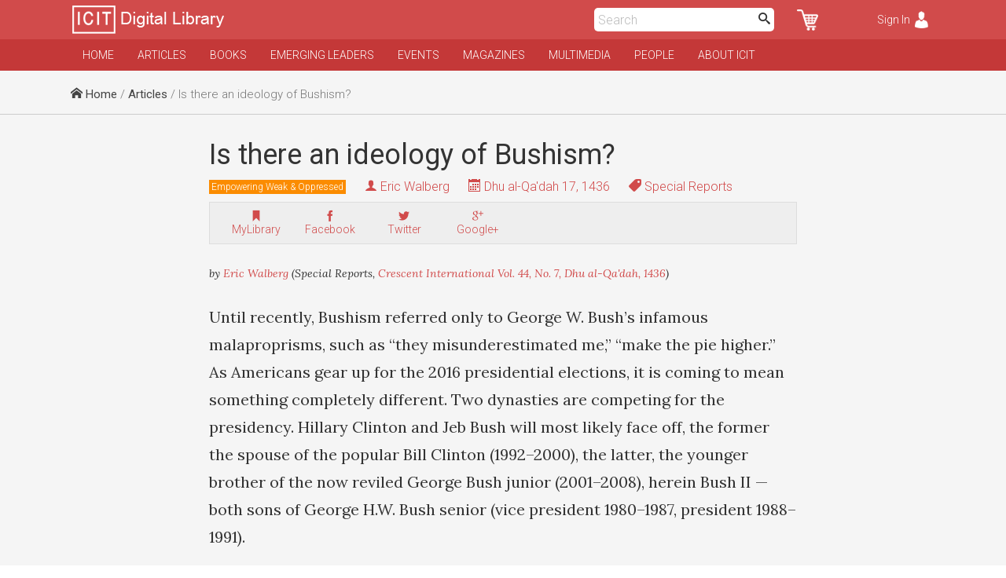

--- FILE ---
content_type: text/html; charset=UTF-8
request_url: https://www.icit-digital.org/articles/is-there-an-ideology-of-bushism
body_size: 12700
content:
<!DOCTYPE html >
<html>
<head>
<meta charset="utf-8" />
<meta name="viewport" content="width=device-width, initial-scale=1.0, maximum-scale=1.0, user-scalable=no">
<title>Is there an ideology of Bushism? | ICIT Digital Library</title>

<meta property="fb:app_id" content="389503101385834" />
<meta property="og:type" content="article" />
<meta property="og:site_name" content="ICIT Digital Library"/>
<meta name="twitter:card" content="summary_large_image">
<meta name="twitter:site" content="@icit_digital">
<meta property="og:url" content="https://www.icit-digital.org/articles/is-there-an-ideology-of-bushism"/>
<meta name="twitter:url" content="https://www.icit-digital.org/articles/is-there-an-ideology-of-bushism"/>
<meta property="og:title" content="Is there an ideology of Bushism?" />
<meta name="twitter:title" content="Is there an ideology of Bushism?"> 
<meta itemprop="name" content="Is there an ideology of Bushism?">  
<meta property="og:description" content="Until recently, Bushism referred only to George W. Bush’s infamous malaproprisms, such as “they misunderestimated me,” “make the pie higher.” As Americans gear up for the 2016 presidential elections, it is coming to mean something completely dif-ferent. Two dynasties are competing for the presidency. Hillary Clinton and Jeb Bush will most likely face off, the former the spouse of the popular Bill Clinton (1992–2000), the latter, the younger brother of the now reviled George Bush junior (2001–2008), herein Bush II — both sons of George H.W. Bush senior (vice presi-dent 1980–1987, president 1988–1991)." />
<meta name="twitter:description" content="Until recently, Bushism referred only to George W. Bush’s infamous malaproprisms, such as “they misunderestimated me,” “make the pie higher.” As Americans gear up for the 2016 presidential elections, it is coming to mean something completely dif-ferent. Two dynasties are competing for the presidency. Hillary Clinton and Jeb Bush will most likely face off, the former the spouse of the popular Bill Clinton (1992–2000), the latter, the younger brother of the now reviled George Bush junior (2001–2008), herein Bush II — both sons of George H.W. Bush senior (vice presi-dent 1980–1987, president 1988–1991).">
<meta name="description" content="Until recently, Bushism referred only to George W. Bush’s infamous malaproprisms, such as “they misunderestimated me,” “make the pie higher.” As Americans gear up for the 2016 presidential elections, it is coming to mean something completely dif-ferent. Two dynasties are competing for the presidency. Hillary Clinton and Jeb Bush will most likely face off, the former the spouse of the popular Bill Clinton (1992–2000), the latter, the younger brother of the now reviled George Bush junior (2001–2008), herein Bush II — both sons of George H.W. Bush senior (vice presi-dent 1980–1987, president 1988–1991)."/>
<meta itemprop="description" content="Until recently, Bushism referred only to George W. Bush’s infamous malaproprisms, such as “they misunderestimated me,” “make the pie higher.” As Americans gear up for the 2016 presidential elections, it is coming to mean something completely dif-ferent. Two dynasties are competing for the presidency. Hillary Clinton and Jeb Bush will most likely face off, the former the spouse of the popular Bill Clinton (1992–2000), the latter, the younger brother of the now reviled George Bush junior (2001–2008), herein Bush II — both sons of George H.W. Bush senior (vice presi-dent 1980–1987, president 1988–1991)."/>

<link rel="canonical" href="https://crescent.icit-digital.org/articles/is-there-an-ideology-of-bushism"/>

<link href='https://fonts.googleapis.com/css?family=Roboto:400,400italic,300,300italic,700,700italic' rel='stylesheet' type='text/css'>
<link href='https://fonts.googleapis.com/css?family=Lora:400,700,400italic,700italic' rel='stylesheet' type='text/css'>
<link href='https://fonts.googleapis.com/css?family=Oswald:400,300,700' rel='stylesheet' type='text/css'>

<link rel="stylesheet" type="text/css" href="https://www.icit-digital.org/css/icomoon.css" />
<link rel="stylesheet" type="text/css" href="https://www.icit-digital.org/css/flaticon.css" />
<link rel="stylesheet" type="text/css" href="https://www.icit-digital.org/css/slidebars.css" />
<link rel="stylesheet" type="text/css" href="https://www.icit-digital.org/css/magnific-popup.css" />
<link rel="stylesheet" type="text/css" href="https://www.icit-digital.org/css/jquery.Jcrop.css" />
<link rel="stylesheet" type="text/css" href="https://www.icit-digital.org/css/owl.carousel.css" />
<link rel="stylesheet" type="text/css" href="https://www.icit-digital.org/css/owl.theme.css" />
<link rel="stylesheet" type="text/css" href="https://www.icit-digital.org/css/menu.css" />

<link rel="stylesheet" type="text/css" href="https://www.icit-digital.org/css/commonstyle.css" />
<link rel="stylesheet" type="text/css" href="https://www.icit-digital.org/css/homestyle.css?ver=4" />
<link rel="stylesheet" type="text/css" href="https://www.icit-digital.org/css/userstyle.css?ver=2" />
<link rel="stylesheet" type="text/css" href="https://www.icit-digital.org/css/contentstyle.css?ver=11" />
<link rel="stylesheet" type="text/css" href="https://www.icit-digital.org/css/contentmediastyle.css?ver=3" />

<script type="text/javascript" src="https://www.icit-digital.org/js/jquery-1.11.1.min.js"></script>
<script type="text/javascript" src="https://www.icit-digital.org/js/jquery-ui.min.js"></script>
<script type="text/javascript" src="https://www.icit-digital.org/js/modernizr.min.js"></script>
<script type="text/javascript">
  var baseurl = "https://www.icit-digital.org/";
</script>

<script type="text/javascript"
      src="https://cdn.jsdelivr.net/npm/clappr@latest/dist/clappr.min.js">
  </script>

<script>
  (function(i,s,o,g,r,a,m){i['GoogleAnalyticsObject']=r;i[r]=i[r]||function(){
  (i[r].q=i[r].q||[]).push(arguments)},i[r].l=1*new Date();a=s.createElement(o),
  m=s.getElementsByTagName(o)[0];a.async=1;a.src=g;m.parentNode.insertBefore(a,m)
  })(window,document,'script','//www.google-analytics.com/analytics.js','ga');

  ga('create', 'UA-65894986-1', 'auto');
  ga('send', 'pageview');

</script>

<link rel="icon" type="image/png" href="https://www.icit-digital.org/favicon-32x32.png" sizes="32x32">
<link rel="icon" type="image/png" href="https://www.icit-digital.org/favicon-128x128.png" sizes="128x128">


</head>

<body>

<div id="fb-root"></div>
<script>(function(d, s, id) {
  var js, fjs = d.getElementsByTagName(s)[0];
  if (d.getElementById(id)) return;
  js = d.createElement(s); js.id = id;
  js.src = "//connect.facebook.net/en_US/sdk.js#xfbml=1&version=v2.8&appId=389503101385834";
  fjs.parentNode.insertBefore(js, fjs);
}(document, 'script', 'facebook-jssdk'));</script>

<div id="sb-site">

<div id="header">

	<div class="wrap headerwrap">
	    
        <span class="menuicon sb-toggle-left">Menu</span>
    	<a href="https://www.icit-digital.org/"><span class="headerlogo"></span></a>
        <span class="loginicon sb-toggle-right">Sign In</span>
        <a href="https://www.icit-digital.org/user/mycart"><span class="carticon"></span></a>
        <div id="desktopheadersearch" class="searchform">        
        	<input type="text" placeHolder="Search" class="searchvalue" />
            <button class="searchsubmit"><i class="im-search"></i></button>        
        </div>
        <a href="https://www.icit-digital.org/search"><span id="mobileheadersearch"><i class="im-search"></i></span></a>
    	<div class="clear"></div>
        
	</div>

</div>

<div id="navigation">

	<div class="wrap headerwrap">
    
    	<div id="menu" class="headermenu">
    
					
    
            <ul>
            
                <li><a href="https://www.icit-digital.org/">Home</a></li>
                <li><a href="https://www.icit-digital.org/articles">Articles</a></li>
                <li><a href="https://www.icit-digital.org/books">Books</a></li>
                <li><a href="https://www.icit-digital.org/emergingleaders">Emerging Leaders</a></li>
                <li><a href="https://www.icit-digital.org/events">Events</a></li>
                <li><a href="https://www.icit-digital.org/magazines">Magazines</a></li>
                <li><a href="https://www.icit-digital.org/multimedia">Multimedia</a></li>
                <li><a href="https://www.icit-digital.org/people">People</a></li>
                <li><a href="https://www.icit-digital.org/abouticit">About ICIT</a></li>
                <!--<li><a href="https://www.icit-digital.org/subscribe">Subscribe</a></li>-->
            
            </ul>        
        </div>
        
        <div class="clear"></div>
    
    </div>
    
</div>

<div class="pagecontent">

		<div id="topstrip">
    	<div class="wrap">
        	<div class="breadcrumb">
            	<span><a href="https://www.icit-digital.org/"><i class="im-home"></i> Home</a></span>
                <span> / <a href="https://www.icit-digital.org/articles">Articles</a> / Is there an ideology of Bushism?</span>            </div>
            <div class="clear"></div>
    	</div>    
   	</div>    
    <div class="clear"></div>
    
    <div id="detailtitle">
    	<div class="wrap">        	
        	<h1>Is there an ideology of Bushism?</h1>
                        <a href="https://www.icit-digital.org/themesubjects/empowering-weak-oppressed"><span class="detailpagelabel labelcolor3">Empowering Weak & Oppressed</span></a>            <h4 class="detailpageauthor"><i class="im-user"></i> <a href="https://www.icit-digital.org/people/eric-walberg">Eric Walberg</a></h4>
            <h4 class="detailpagedate tooltip"><i class="im-calendar"></i> Dhu al-Qa'dah 17, 1436<font class="tooltiptext"><i class="im-calendar"></i> 2015-09-01</font></h4>
                        	<h4 class="detailpagetype"><i class="im-tag"></i> Special Reports</h4>
                        <div class="contentactions">
                <!--<h5 title="Save as PDF"><i class="im-file-pdf"></i><br />Save</h5>-->   
                <!--<h5 title="Like / Recommend" class="likecontentaction " id="55e24c051c8a9"><i class="flaticon-like"></i><br />Like<font class="totallikes"></font></h5>-->  
                <div class="fb-like" data-href="https://www.icit-digital.org/articles/is-there-an-ideology-of-bushism" data-layout="box_count" data-action="like" data-size="small" data-show-faces="false" data-share="false"></div>  
                <h5 title="Add to MyLibrary" class="mylibraryaction " id="55e24c051c8a9"><i class="im-bookmark"></i><br />MyLibrary</h5>           
                <a href="http://www.facebook.com/sharer/sharer.php?u=https%3A%2F%2Fwww.icit-digital.org%2Farticles%2Fis-there-an-ideology-of-bushism&title=Is there an ideology of Bushism?" onclick="centeredPopup(this.href,'Facebook','700','300');return false"><h5 title="Share on Facebook"><i class="im-facebook"></i><br />Facebook</h5></a>
                <a href="http://twitter.com/intent/tweet?url=https%3A%2F%2Fwww.icit-digital.org%2Farticles%2Fis-there-an-ideology-of-bushism&amp;text=Is there an ideology of Bushism?" onclick="centeredPopup(this.href,'Twitter','700','300');return false"><h5 title="Share on Twitter"><i class="im-twitter"></i><br />Twitter</h5></a>
                <a href="https://plus.google.com/share?url=https%3A%2F%2Fwww.icit-digital.org%2Farticles%2Fis-there-an-ideology-of-bushism" onclick="centeredPopup(this.href,'Google+','700','300');return false"><h5 title="Share on Google+"><i class="im-google-plus"></i><br />Google+</h5></a>
                <a href="whatsapp://send?text=Is there an ideology of Bushism? https%3A%2F%2Fwww.icit-digital.org%2Farticles%2Fis-there-an-ideology-of-bushism" class="whatsappshare"><h5 title="Share on Whatsapp"><img src="https://www.icit-digital.org/images/whatsapp.png" width="18"/><br />Whatsapp</h5></a>
            </div>
        </div>
    </div>
    
    <div class="clear"></div>
    
  	<div id="detailcontent">
    	<div class="wrap">
        
        	<p class="referencestatement">by <a href="https://www.icit-digital.org/people/eric-walberg">Eric Walberg</a> (Special Reports, <a href="https://www.icit-digital.org/magazines/crescent-international-vol-44-no-7">Crescent International Vol. 44, No. 7, Dhu al-Qa'dah, 1436</a>)</p>
        
        	<div class="featuredimg" >
            	                <figcaption></figcaption>
            </div>
            
            <p>Until recently, Bushism referred only to George W. Bush&rsquo;s infamous malaproprisms, such as &ldquo;they misunderestimated me,&rdquo; &ldquo;make the pie higher.&rdquo; As Americans gear up for the 2016 presidential elections, it is coming to mean something completely different. Two dynasties are competing for the presidency. Hillary Clinton and Jeb Bush will most likely face off, the former the spouse of the popular Bill Clinton (1992&ndash;2000), the latter, the younger brother of the now reviled George Bush junior (2001&ndash;2008), herein Bush II &mdash; both sons of George H.W. Bush senior (vice president 1980&ndash;1987, president 1988&ndash;1991).</p>

<p>Elites, dynasties, families, and even tribes have always been governing society. Conspiracy theorists refer to such elements as &ldquo;the deep state,&rdquo; a coalition of (some believe) occult forces exercising real power regardless of who is nominally in charge. Does the US have its own &ldquo;deep state&rdquo; too? Yes, but only a few families can be called both deep staters and political leaders. Logically, Bushism would mean a family dynasty from the deep state, in harmony with the elites, able to convince the voters that they are providing the best political leadership, given the economic system in place.</p>

<p>This clan rule has been the norm in pre-capitalism, and continues to some extent in the third world; for example, in Syria under the rule of the Asads, in Saudi Arabia under Bani Saud, and it seems to be shaping up for the Karimovs in Uzbekistan. But it has not been the rule in the West. America had a father-son president in the 19th century (John and John Quincy Adam) and a grandfather-grandson (William and Benjamin Harrison). The Roosevelts, too, produced two presidents, uncle and nephew Theodore and Franklin. The Kennedys had their own dynastic ambitions but were cut short after just one president, John F., because both he and his most likely successor Robert were assassinated. But there was no sense of a dynasty in any of these instances. None of them were deep staters.</p>

<p>The Bush clan is by far the most important such dynasty. In addition to two presidents and a likely third, they also include congressmen, senators, governors, and agency heads. Just how coherent their politics are is moot. But the Bush family has been intimately connected with power for a century now, and thus are supported by the deep state to be president, who is (or should be for the powers that be) mostly a figurehead, following the policies necessary to maintain the US as world hegemon.</p>

<h4>New World Order</h4>

<p>With the collapse of the Soviet Union in 1991, President Bush professed the goal to be &ldquo;a new world order [NWO] &mdash; a world where the rule of law, not the law of the jungle, governs the conduct of nations&hellip; an order in which a credible United Nations can use its peacekeeping role to fulfill the promise and vision of the UN&rsquo;s founders.&rdquo; This was his vision of US world hegemony, using the UN as a cover, and based on a consensus within the hegemon. The basis for Bushism (whether or not a dynastic version) was in place.</p>

<p>The older Bush was the most nonpartisan president of the 20th century. &ldquo;For him, understanding &lsquo;the other side,&rsquo; going for fifty-fifty deals and almost always preferring a good compromise to a confrontation were quintessential American values,&rdquo; writes al-Sharq al-Awsat columnist Amir Taheri. He was respected, even a friend of Lyndon Johnson, and Bill Clinton, the man who denied him a second term as president. In fact, Bill Clinton is now regarded as a &ldquo;Bush brother from another mother,&rdquo; as Bush II noted in 2014, adding that his own father &ldquo;serves as a father figure&rdquo; to Clinton.</p>

<p>This NWO ambitious plan did not pan out so well, ironically to a large extent because of the policies of Bush II. The consensus feeling of the Bush senior period gave way to the vitriolic politics of the Clinton, Bush II and Obama eras, despite the fact that their policies are not much different: the wars in Afghanistan and Iraq under Bush II proved disastrous, but once in place, had to be brought to some kind of conclusion with the US saving face, under an avowed anti-war Obama (imagine the upheaval if he&rsquo;d abandoned Afghanistan and Iraq like the Soviet Union; it could have led to a similar collapse of the hegemon, and he would surely have been impeached, assassinated, at the very least, or drummed out of office after one term).</p>

<p>Whether this disastrous Bush II legacy is enough to undermine brother Jeb&rsquo;s chances of election is the most interesting aspect of the upcoming election. And whether Hillary Clinton can snatch the prize as the first woman president, and relatively nonpartisan politician, in the tradition of Bush senior, is what will keep the election interest high.</p>

<h4>The emergent Bush dynasty</h4>

<p>Elites, not elections, put Bush in power. Says Kevin Phillips, ex-Republican author of American Dynasty, &ldquo;I&rsquo;m not talking about ordinary lack of business ethics or financial corruption. Four generations of building toward dynasty have infused the Bush family&rsquo;s hunger for power and practices of crony capitalism &mdash; with a moral arrogance and backstage disregard of the democratic and republican traditions of the US government. Deceit and disinformation have become Bush political hallmarks.&rdquo;</p>

<p>Bush senior was not popular in Republican circles, who resented his privilege and connections. Richard Nixon was one; Ronald Reagan was another. Donald Rumsfeld didn&rsquo;t like him, either &mdash; he and a lot of others in the Ford administration thought Bush was a lightweight. In one of Rumsfeld&rsquo;s greatest miscalculations, he put Bush in charge of the CIA, thinking that would put him out of the race. Instead, Bush fought back and used his deep state connections. He became near-family and a business associate of Saudi princes, whose oil interests need no comment. He funneled arms to Saddam Hussein and then, as president, fought the Second Gulf War to oust Saddam from Kuwait, though he wisely held back from a full invasion, unlike Bush II. He was implicated in scandals involving the Iran hostages and BCCI, the rogue bank that financed clandestine arms deals, but despite his many misdeeds (all in the name of fighting communism and promoting democracy) he is now seen as a compromiser, and in comparison to Bush junior, intelligent.</p>

<h4>Bush II</h4>

<p>But Bush junior jumped on the hawks&rsquo; bandwagon, flush with the sense that US world hegemony was within reach (after a few more wars). He was very different from his father, the black sheep of the family, who became an alcoholic. His tribute to his father was the invasion of Iraq to killing Saddam Hussein, though Bush senior was against this, despite their bad blood. Compared to Bush junior, Bush senior was indeed a compromiser, or rather had some political sense.</p>

<p>Bush junior&rsquo;s zealous fundamentalism, given the rise of Islamic fundamentalism, spelled bad news for the world. Never have we felt closer to Armageddon (Bush sincerely believes it&rsquo;s a-coming). After 9/11, that allowed him to think of himself as somebody who has a God-ordained role. He saw himself as an anointed leader, and his speeches evoke religious code words: evil, crusade, the ways of Providence, wonder-working power. In his speech to Americans on October 7, 2001, announcing the US attack, there were a half-dozen veiled borrowings from the Book of Revelation, Isaiah, Matthew and Jeremiah. For all his evangelical bluster, Reagan did not believe in preemptive war and looks mild in comparison.</p>

<p>Bush II survived impeachment calls from Congress over the Iraq war, and more or less disappeared after that, as his shallowness left him no post-presidency career, unlike Carter and Clinton. His legacy is more as a gaff-ridden, erratic leader, following the neocon deep state through his vice president Dick Cheney. While his father tried to craft a legacy of America as a benign hegemon, the rebel son tore up the scenario and undermined this version of Bushism.</p>

<h4>Bush III</h4>

<p>Jeb Bush (born, 1953) studied Latin American affairs and served as the 43rd Governor of Florida from 1999&ndash;2007. He is clearly the most intelligent of Bush senior&rsquo;s five children. Unlike Bush II, Jeb was the model son, volunteering for his father&rsquo;s campaigns in 1980 and 1988. During the 1980 campaign, Bush said that his father is &ldquo;the greatest man I&rsquo;ve ever met or will meet.&rdquo; Jeb is more like his father and George is more like his mother,&rdquo; said Steven Schier, author of High Risk and Big Ambition: The Presidency of George W. Bush, the former diplomatic, introverted and cerebral, the latter caustic, extroverted and emotional.</p>

<p>In 1998, Jeb became governor of Florida at the same moment brother George was r-elected governor of Texas, making the Bush brothers the first siblings to govern two states at the same time since Nelson and Winthrop Rockefeller governed New York and Arkansas from 1967&ndash;1971.</p>

<p>If elected president, he faces a dysfunctional system. Government corruption looms as the central issue of the 2016 campaign. It should be a policy of the Democrats. Obama came to power in 2008 based on his elegant denunciation of corruption, &ldquo;The lobbyists&hellip; the special interests who turned our government into a game only they can afford to play. They write the checks and you get stuck with the bills&hellip; they think they own this government, but we&rsquo;re here today to take it back. &rdquo; His reform agenda included ending the revolving door policy between government and business, and a ban on lobbyists in high government positions.</p>

<p>In office Obama forgot all about ethics reforms. His rhetoric was either a blatant campaign lie or his Wall Street lobbyist and corporate advisers pressured him into dropping his most important promise. His only &ldquo;success&rdquo; was to put some minor limits on campaign financing. But even that has been flouted by Hillary Clinton this year. Clinton has dispensed with Obama&rsquo;s sole self-imposed rule aimed at lifting the ethics standards of political fundraising, his 2008 and 2012 bans on bundling by lobbyists. In just her first three months Clinton took in more than $2 million in bundled high-dollar donations.</p>

<p>Now Republican contenders for the presidency, including Bush, are making corruption reform a plank in their campaigns. Rick Santorum, the evangelical teen idol of 2012, cited corruption 10 times and abortion just twice. Bush and Trump have both put it in their speeches. The disappointment with Obama and Hillary&rsquo;s unconcern with corruption could well give the advantage to the Republicans.</p>

<p>In a 2006 poll, the country agreed with Democrats on nearly every issue now under debate &mdash; and by margins often exceeding 60/40. The list includes not just progressive economic policies like a minimum wage and paid family leave, but climate change, gun safety, gay marriage, the lifting of the Cuban embargo, all of the president&rsquo;s immigration reforms, every tax proposal and nearly every budget priority. But even more bipartisan is the public concern about corruption. In a Fox News poll, 91% said they were concerned about Washington corruption, up from 81% the year before.</p>

<p>Republicans are a minority taste on the major issues, but win elections on a claim to a frugal, efficient and, above all, honest government. And, oh yes, keeping America strong and safe. Bush III, by adding fighting words about corruption, is poised to attract the dissatisfied electorate. Some of Bush&rsquo;s proposals come straight from Obama&rsquo;s old playbook, including a revolving door bill and a requirement that public officials disclose meetings with lobbyists. For Bush even to speak of such things is odd. He spent his life out of office trying to monetize family connections, though unlike his father and brother, he has no Saudi oil on his hands. However, his own relatively uncorrupt record combined with an honest campaign vow to tackle corruption alone could win him election.</p>

<h4>Bush III policies</h4>

<p>Bush&rsquo;s term as governor of Florida offers hints of what lies in store if he is elected president. During his eight years as governor of a traditionally Democratic state, he honed typical moderate Republican credentials:</p>

<p style="margin-left:.25in">&bull; His claim to niceness is his promotion of preservation of the Everglades. But at the same time, he scuttled the popular push for a monorail system in 1999, despite a voter-inspired constitutional amendment in 2000 passing a law to defy him. He managed to ignore it till it died. And Bush supports offshore drilling outside of Florida. He supports the Keystone XL oil pipeline as well as fracking.</p>

<p style="margin-left:.25in">&bull; On immigrants, he talks well (in Spanish and his wife has Mexican heritage) but does little. In 1989, Bush was the campaign manager of Ileana Ros-Lehtinen, the first Cuban-American to serve in Congress. In his first, unsuccessful bid for the Florida Governor&rsquo;s office, he garnered 61% of the Hispanic vote. In April 2014, Bush said of illegal immigration, &ldquo;It&rsquo;s an act of love. It&rsquo;s an act of commitment to your family. I honestly think that that is a different kind of crime. There should be a price paid, but it shouldn&rsquo;t rile people up that people are actually coming to this country to provide for their families.&rdquo;</p>

<p style="margin-left:.25in">But his is a tough love. In 2015, Bush took the position that people in the United States illegally should have a path to legal status, but not a path to citizenship. Legal status and avoiding deportation should require immigrants to pay fines, get work permits, pay taxes, not receive government assistance, learn English, and not commit crimes, putting them on the level of slave labor. He compared President Obama&rsquo;s executive orders creating the Deferred Action for Childhood Arrivals (DACA) and Deferred Action for Parents of Americans (DAPA) programs to the decrees of &ldquo;a Latin American dictator,&rdquo; stating that he favors changes through legislation and not by executive order and vowing to revoke those executive orders.</p>

<p style="margin-left:.25in">&bull; He is anti-abortion and initially opposed even civil rights legislation for gays, though he changed his tune when the writing on the political wall became clear. In 2012, Bush softened his opposition to gay adoption saying, &ldquo;I don&rsquo;t think people need to be discriminated against because they don&rsquo;t share my belief on this, and if people love their children with all their heart and soul and that&rsquo;s what they do and that&rsquo;s how they organize their life that should be held up as examples for others to follow because we need it.&rdquo;</p>

<p style="margin-left:.25in">More recently he has stated that people should accept court rulings that legalize same-sex marriage and &ldquo;show respect&rdquo; for gays in committed relationships, while reiterating his long-held belief that &ldquo;marriage is a sacrament.&rdquo; Bush chooses his battles to win, publicly criticizing in 2012 the national Republican Party for its adherence to &ldquo;an orthodoxy that doesn&rsquo;t allow for disagreement.&rdquo; He told Bloomberg View that Reagan and George H.W. Bush would &ldquo;have had a hard time&rdquo; finding support in the contemporary GOP.</p>

<p>&bull; He is pro-gun, pro-capital punishment (21 executions under him), pro-tax cuts and anti-workers&rsquo; rights.</p>

<p>&bull; He has vowed to cancel Obamacare, with his own version of private practice support. He moved Medicaid recipients to private systems, and supported caps for medical malpractice litigation.</p>

<p>&bull; In education, he issued vouchers and promoted parental choice of schools. In 2006, he cut $5.8 million in grants to public libraries, pilot projects for library homework help and web-based high-school texts, and funding for a joint-use library in Tampa.</p>

<p>&bull; Bush has questioned the scientific opinion on climate change, stating, &ldquo;It is not unanimous among scientists that it is disproportionately man-made. What I get a little tired of on the left is this idea that somehow science has decided all this so you can&rsquo;t have a view.&rdquo; Bush has also taken issue with the second encyclical of Pope Francis, in which the pope asks for climate change action. Bush, who is Roman Catholic, commented, &ldquo;I hope I&rsquo;m not going to get castigated for saying this by my priest back home, but I don&rsquo;t get economic policy from my bishops or my cardinal or my pope.&rdquo;</p>

<h4>International relations and security</h4>

<p>But overshadowing all these details is the intimate relations with the Saudis. In House of Bush, House of Saud: The Hidden Relationship Between the World&#39;s Two Most Powerful Dynasties, Craig Unger estimates that $1.476 billion has made its way over time from the Saudis to the House of Bush, and its allied companies and institutions. He writes, &ldquo;It could safely be said that never before in history had a presidential candidate &mdash; much less a presidential candidate and his father, a former president &mdash; been so closely tied financially and personally to the ruling family of another foreign power. Never before had a president&rsquo;s fortunes and public policies been so deeply entwined with another nation.&rdquo;</p>

<p>There is little evidence that Jeb is close to the Saudis; his business career was not in oil. It was Bush I and II whose presidencies were strongly influenced by oil. In this sense, the House of Bush is not a clone of the House of Saud. It is the rule that princes often veer sharply from their royal ancestors. Jeb has little personal baggage in this regard, though family loyalty is surely going to prevent any real move to change this perverse and illegal influence on US foreign affairs.</p>

<p>Jeb Bush has played his cards well. The favorite son, but not arrogant, nor alcoholic, nor born-again &mdash; something to satisfy most Americans, at least those on the conservative end. Given the disappointment that has been Obama, trying to show his WASP warrior credentials and accommodating the ruling elites, things could hardly be worse under Jeb. In fact, Hillary is not a big difference, except on feminist-tinged issues. Like Obama, she has liberal baggage that she will have to shed to rule. The significance of Hillary taking over as a dynastic move is not important, as there are no further Clintons in line. Perhaps her only advantage is her lack of Saudi baggage. Conceivably, she could distance herself from this connection.</p>

<h4>From Obama to Bushism</h4>

<p>Obama will probably be best remembered for carrying out Bush&rsquo;s Middle East tragedy but without any end in sight in either Afghanistan or Iraq/ Syria. Obama&rsquo;s failure to seriously change the dynamics of international relations (as well as his inability to put a dent in corruption) is a great disappointment, hinted at within months of his inauguration, when his vow to close Guantanamo was broken. This was confounded by his hesitancy to wind down the occupation of Afghanistan, and on the contrary, his turning of Bush&rsquo;s infatuation with drone bombings into standard policy. This frustrated US allies (except Saudi Arabia) and left the field open for the likes of ISIS, which has a clear policy diametrically opposed to the US (and their Saudi allies). Bushism in its belligerent Bush II period defeated Obama.</p>

<p>Are Americans averse to a dynasty, tired of the Bush name? Even if Jeb Bush prevails and inaugurates the House of Bush, recreating Bush I&rsquo;s benign deep state hegemon, it is unlikely that anything will change under either Bush III or Hillary, given the lock the military industrial complex, the old fashioned term for the deep state, has on both politics and the economy, and the paralysis in fighting political corruption.</p>

<p>What about relations with Russia and Iran? Again, not much change, but at least no wars. Russia and Iran have time to continue to consolidate their alliance building with BRICS and Shanghai Cooperation Organization (SCO) and let&rsquo;s not forget the UN. There is no sign of the UN being squeezed into Bush I&rsquo;s plan for a NWO. As a discredited US extricates itself from the Middle East, the UN may find itself called on to keep stability.</p>
 
            
            <div class="keywordtags">
                <a href="https://www.icit-digital.org/keywords/george-w-bush"><span>George W. Bush</span></a><a href="https://www.icit-digital.org/keywords/united-states"><span>United States</span></a><a href="https://www.icit-digital.org/keywords/bani-saud"><span>Bani Saud</span></a>            </div>  
                 
      </div>
    </div>
    
    <div class="clear"></div>
    
        <div id="relatedcontents" class="articles">
    	<div class="wrap">
        	<h3>Related Articles</h3>
            <div class="item">									
										<a href="https://www.icit-digital.org/articles/library-to-be-named-after-bush" title="Library to be named after Bush?"><div class="featuredimg"><div class="imageScaler"><img src="https://www.icit-digital.org/admin/docs/content/featured/default.jpg" /></div></div></a>
										<a href="https://www.icit-digital.org/articles/library-to-be-named-after-bush" title="Library to be named after Bush?"><h4>Library to be named after Bush?</h4></a>
										<h6><i class="im-user"></i> <a href="https://www.icit-digital.org/people/our-own-correspondent">Our Own Correspondent</a></h6>
										<h6 class="tooltip"><i class="im-calendar"></i> Rabi' al-Thani 05, 1430<font class="tooltiptext"><i class="im-calendar"></i> 2009-04-01</font></h6>
										<div class="clear"></div>
									</div><div class="item">									
										<a href="https://www.icit-digital.org/articles/test-of-political-maturity-facing-american-muslims" title="Test of political maturity facing American Muslims"><div class="featuredimg"><div class="imageScaler"><img src="https://www.icit-digital.org/admin/docs/content/featured/default.jpg" /></div></div></a>
										<a href="https://www.icit-digital.org/articles/test-of-political-maturity-facing-american-muslims" title="Test of political maturity facing American Muslims"><h4>Test of political maturity facing American Muslims</h4></a>
										<h6><i class="im-user"></i> <a href="https://www.icit-digital.org/people/crescent-international">Crescent International</a></h6>
										<h6 class="tooltip"><i class="im-calendar"></i> Sha'ban 05, 1424<font class="tooltiptext"><i class="im-calendar"></i> 2003-10-01</font></h6>
										<div class="clear"></div>
									</div><div class="item">									
										<a href="https://www.icit-digital.org/articles/why-little-that-islamic-iran-can-do-will-affect-the-us-s-plans-for-military-action-against-it" title="Why little that Islamic Iran can do will affect the US’s plans for military action against it"><div class="featuredimg"><div class="imageScaler"><img src="https://www.icit-digital.org/admin/docs/content/featured/default.jpg" /></div></div></a>
										<a href="https://www.icit-digital.org/articles/why-little-that-islamic-iran-can-do-will-affect-the-us-s-plans-for-military-action-against-it" title="Why little that Islamic Iran can do will affect the US’s plans for military action against it"><h4>Why little that Islamic Iran can do will affect the US’s plans for military action against it</h4></a>
										<h6><i class="im-user"></i> <a href="https://www.icit-digital.org/people/crescent-international">Crescent International</a></h6>
										<h6 class="tooltip"><i class="im-calendar"></i> Ramadan 19, 1428<font class="tooltiptext"><i class="im-calendar"></i> 2007-10-01</font></h6>
										<div class="clear"></div>
									</div><div class="item">									
										<a href="https://www.icit-digital.org/articles/new-report-sheds-fresh-light-on-george-w-bush-s-tainted-election-victory" title="New report sheds fresh light on George W. Bush’s tainted election victory"><div class="featuredimg"><div class="imageScaler"><img src="https://www.icit-digital.org/admin/docs/content/featured/default.jpg" /></div></div></a>
										<a href="https://www.icit-digital.org/articles/new-report-sheds-fresh-light-on-george-w-bush-s-tainted-election-victory" title="New report sheds fresh light on George W. Bush’s tainted election victory"><h4>New report sheds fresh light on George W. Bush’s tainted election victory</h4></a>
										<h6><i class="im-user"></i> <a href="https://www.icit-digital.org/people/yusuf-al-khabbaz">Yusuf Al-Khabbaz</a></h6>
										<h6 class="tooltip"><i class="im-calendar"></i> Dhu al-Qa'dah 18, 1422<font class="tooltiptext"><i class="im-calendar"></i> 2002-02-01</font></h6>
										<div class="clear"></div>
									</div>        </div>
    </div>
    <div class="clear"></div>
    
</div>

<div id="footer">

	<div class="wrap">
    
    	<div id="connectwithus">
        
            <a href="https://www.facebook.com/ICIT.Digital.Library" target="_blank" rel="nofollow"><i class="im-facebook"></i></a>
            <a href="https://twitter.com/icit_digital" target="_blank" rel="nofollow"><i class="im-twitter"></i></a>
            <a href="https://www.instagram.com/icit_digitallibrary" target="_blank" rel="nofollow"><i class="im-instagram"></i></a>
        
        	<div class="clear"></div>    
    
    	</div>
        
    	<div class="column1">
        
        	<h3>Categories</h3>
            
            <ul>
            
            	<li><a href="https://www.icit-digital.org/articles">Articles</a></li>
                <li><a href="https://www.icit-digital.org/books">Books</a></li>
                <li><a href="https://www.icit-digital.org/events">Events</a></li>
                <li><a href="https://www.icit-digital.org/magazines">Magazines</a></li>
                <li><a href="https://www.icit-digital.org/multimedia">Multimedia</a></li>
            
            </ul>
        
        </div>
        
        <div class="column2">
        
        	<h3>Other Links</h3>
            
            <ul>
            
            	<li><a href="#">Subscribe</a></li>                
                <li><a href="https://www.icit-digital.org/termsofuse">Terms of Use</a></li>
                <li><a href="https://www.icit-digital.org/privacypolicy">Privacy Policy</a></li>
                <li><a href="#">Newsletter</a></li>
                <li><a href="#">Sitemap</a></li>
            
            </ul>
        
        </div>
        
        <div class="column3">
        
        	<h3>Write to us</h3>
            
            <div id="contactform">
            
            	<input type="text" name="name" id="name" value="" placeHolder="Full Name *" />
                <input type="text" name="emailid" id="emailid" value="" placeHolder="Email Address *" />
                <textarea name="message" id="message" placeHolder="Your Message *"></textarea>
                <button id="contactsubmit" class="btn1">Send</button><br />
            	<span class="errnotify1">&nbsp;</span>
                
            </div>
        
        </div>
        
        <div class="clear"></div>
        
        <div class="footercredits">
        	<span>Designed & Developed by <a href="http://www.dynamisigns.com/" target="_blank" title="Web designing firm">Dynamisigns</a></span>
        </div>
    
    </div>
    
</div>

</div>

<div class="sb-slidebar sb-left sb-style-overlay sb-width-custom" data-sb-width="260px">

	<div id="mobilemenu">
    
    			
    
            <ul>
            
                <li><a href="https://www.icit-digital.org/">Home</a></li>
                <li><a href="https://www.icit-digital.org/articles">Articles</a></li>
                <li><a href="https://www.icit-digital.org/books">Books</a></li>
                <li><a href="https://www.icit-digital.org/emergingleaders">Emerging Leaders</a></li>
                <li><a href="https://www.icit-digital.org/events">Events</a></li>
                <li><a href="https://www.icit-digital.org/magazines">Magazines</a></li>
                <li><a href="https://www.icit-digital.org/multimedia">Multimedia</a></li>
                <li><a href="https://www.icit-digital.org/people">People</a></li>
                <li><a href="https://www.icit-digital.org/abouticit">About ICIT</a></li>
                <!--<li><a href="https://www.icit-digital.org/subscribe">Subscribe</a></li>-->
            
            </ul>    
    </div>
    
    <div class="clear"></div>
    
    <span class="footerlink"><a href="https://www.icit-digital.org/privacypolicy">Privacy Policy</a>&nbsp;&nbsp;|&nbsp;&nbsp;<a href="https://www.icit-digital.org/termsofuse">Terms of Use</a><br />Copyrights &copy; 1436 AH</span>
  
</div>

<div class="sb-slidebar sb-right sb-style-overlay sb-width-custom" data-sb-width="260px">

	
	<span class="logintrig">Sign In</span>
	<div id="loginform">
    
    	<input type="text" name="emailid" id="emailid" value="" placeHolder="Email Address *" />
		<input type="password" name="password" id="password" value="" placeHolder="Password *" />
    	<input id="loginbtn" type="submit" value="Submit" class="btn1" /><span class="loginnotify">&nbsp;</span>
    
    	<div class="clear"></div>
    
    </div>
    
    <span class="forgetpasstrig open">Forgot Password?</span>
    <div id="forgetpassform">
    
    	<input type="text" name="emailid" id="emailid" value="" placeHolder="Email Address *" />
    	<input id="forgetbtn" type="submit" value="Submit" class="btn1" /><span class="forgetnotify">&nbsp;</span>
    
    	<div class="clear"></div>
    
    </div>
    
    <a href="https://www.icit-digital.org/signup" class="signuplink">Not a Member? Signup</a>
    
    <div class="clear"></div>
    
      
</div>

<p id="back-top">

	<a href="#top" title="Go to Top"><span id="goto-normal"></span><span id="goto-hover"></span><span id="goto-active"></span></a>

</p>

<div id="loadinggif">
    <img src="https://www.icit-digital.org/images/loadinggif.gif" alt="Loading..."/>
</div>

<script type="text/javascript" src="https://www.icit-digital.org/js/jquery.cookie.js"></script>
<script type="text/javascript" src="https://www.icit-digital.org/js/masonry.pkgd.min.js"></script>
<script type="text/javascript" src="https://www.icit-digital.org/js/imagesloaded.pkgd.min.js"></script>
<script type="text/javascript" src="https://www.icit-digital.org/js/jquery.magnific-popup.js"></script>
<script type="text/javascript" src="https://www.icit-digital.org/js/jquery.Jcrop.js"></script>
<script type="text/javascript" src="https://www.icit-digital.org/js/ajaxfileupload.js"></script>
<script type="text/javascript" src="https://www.icit-digital.org/js/jquery.lazyload.min.js"></script>
<script type="text/javascript" src="https://www.icit-digital.org/js/goto-top.js"></script>
<script type="text/javascript" src="https://www.icit-digital.org/js/menu.js"></script>
<script type="text/javascript" src="https://www.icit-digital.org/js/main.js"></script>

<script>
    ddsmoothmenu.init({
	mainmenuid: "menu", //menu DIV id
	orientation: 'h', //Horizontal or vertical menu: Set to "h" or "v"
	classname: 'headermenu', //class added to menu's outer DIV
	method: 'toggle',
	contentsource: "markup" //"markup" or ["container_id", "path_to_menu_file"]
    }); 
</script>

<script type="text/javascript" src="https://www.icit-digital.org/js/owl.carousel.min.js"></script>
<script>
$(document).ready(function() {
	$(".featuredslider").owlCarousel({
		navigation : true,
		pagination : false,		
		autoPlay : true,
		singleItem : true,
		slideSpeed : 1000,
		paginationSpeed : 2000
	});
	$(".multimediaslider").owlCarousel({
		navigation : false,
		pagination : false,		
		autoPlay : false,
		items : 4,
        itemsDesktop : [1199, 4],
        itemsDesktopSmall : [959, 3],
        itemsTablet : [767, 2],
        itemsTabletSmall : [479, 1],
        itemsMobile : [359, 1]
	});
	$(".bookslider").owlCarousel({
		navigation : false,
		pagination : false,		
		autoPlay : false,
		items : 4,
        itemsDesktop : [1199, 4],
        itemsDesktopSmall : [959, 3],
        itemsTablet : [767, 2],
        itemsTabletSmall : [479, 2],
        itemsMobile : [359, 2]
	});
	$(".quranslider").owlCarousel({
		navigation : true,
		pagination : false,		
		autoPlay : true,
		items : 4,
        itemsDesktop : [1199, 4],
        itemsDesktopSmall : [959, 3],
        itemsTablet : [767, 2],
        itemsTabletSmall : [479, 2],
        itemsMobile : [359, 2]
	});
	
	
});
</script>

<script type="text/javascript" src="https://www.icit-digital.org/js/slidebars.js"></script>
<script>
  (function($) {
    $(document).ready(function() {
      $.slidebars();
    });
  }) (jQuery);
</script>

</body>
</html>

--- FILE ---
content_type: text/css
request_url: https://www.icit-digital.org/css/slidebars.css
body_size: 1344
content:
/* -----------------------------------
 * Slidebars
 * Development version, do not use this in your site, use the latest in the distribution folder.
 * http://plugins.adchsm.me/slidebars/
 *
 * Written by Adam Smith
 * http://www.adchsm.me/
 *
 * Released under MIT License
 * http://plugins.adchsm.me/slidebars/license.txt
 *
 * -------------------
 * Slidebars CSS Index
 *
 * 001 - Base Stlying, Scroll Locking & Web App
 * 002 - Site
 * 003 - Slidebars
 * 004 - Animation
 * 005 - Helper Classes
 *
 * --------------------------------------------
 * 001 - Base Stlying, Scroll Locking & Web App
 */

html, body, #sb-site, .sb-site-container, .sb-slidebar {
	/* Set box model to prevent any user added margins or paddings from altering the widths or heights. */
	margin: 0;
	padding: 0;
	-webkit-box-sizing: border-box;
	   -moz-box-sizing: border-box;
	        box-sizing: border-box;
}

html, body {
	width: 100%;
	overflow-x: hidden; /* Stops horizontal scrolling. */
}

html {
	height: 100%; /* Site is as tall as device. */
}

body {
	min-height: 100%;
	height: auto;
	position: relative; /* Required for static Slidebars to function properly. */
}

/* Prevent site from scrolling when a Slidebar is open, except when static Slidebars are only available. */
html.sb-scroll-lock.sb-active:not(.sb-static) {
	overflow: hidden;
}

/* Web app */
html.sb-web-app,
html.sb-web-app body {
	height: 100%;
	overflow: hidden;
}

html.sb-web-app body {
	-webkit-overflow-scrolling: touch;
}

/* --------------------
 * 002 - Site Container
 */

#sb-site, .sb-site-container {
	/* You may now use class .sb-site-container instead of #sb-site and use your own id. However please make sure you don't set any of the following styles any differently on your id. */
	width: 100%;
	position: relative;
	z-index: 1; /* Site sits above Slidebars */
	background-color: #ffffff; /* Default background colour, you can overwrite this with your own css. I suggest moving your html or body background styling here. Making this transparent will allow the Slidebars beneath to be visible. */
}

/* ---------------
 * 003 - Slidebars
 */

.sb-slidebar {
	height: 100%;
	overflow-y: auto; /* Enable vertical scrolling on Slidebars when needed. */
	position: fixed;
	top: 0;
	z-index: 0; /* Slidebars sit behind sb-site. */
	display: none; /* Initially hide the Slidebars. Changed from visibility to display to allow -webkit-overflow-scrolling. */
	background-color: #222222; /* Default Slidebars background colour, overwrite this with your own css. */
	-webkit-transform: translate(0px); /* Fixes issues with translated and z-indexed elements on iOS 7. */
}

.sb-left {
	left: 0; /* Set Slidebar to the left. */
}

.sb-right {
	right: 0; /* Set Slidebar to the right. */
}

html.sb-static .sb-slidebar,
.sb-slidebar.sb-static {
	position: absolute; /* Makes Slidebars scroll naturally with the site, and unfixes them for Android Browser < 3 and iOS < 5. */
}

.sb-slidebar.sb-active {
	display: block; /* Makes Slidebars visibile when open. Changed from visibility to display to allow -webkit-overflow-scrolling. */
}

.sb-style-overlay {
	z-index: 9999; /* Set z-index high to ensure it overlays any other site elements. */
}

.sb-momentum-scrolling {
	-webkit-overflow-scrolling: touch; /* Adds native momentum scrolling for iOS & Android devices. */
}

/* Slidebar widths for browsers/devices that don't support media queries. */
	.sb-slidebar {
		width: 30%;
	}
	
	.sb-width-thin {
		width: 15%;
	}
	
	.sb-width-wide {
		width: 45%;
	}

@media (max-width: 480px) { /* Slidebar widths on extra small screens. */
	.sb-slidebar {
		width: 70%;
	}
	
	.sb-width-thin {
		width: 55%;
	}
	
	.sb-width-wide {
		width: 85%;
	}
}

@media (min-width: 481px) { /* Slidebar widths on small screens. */
	.sb-slidebar {
		width: 55%;
	}
	
	.sb-width-thin {
		width: 40%;
	}
	
	.sb-width-wide {
		width: 70%;
	}
}

@media (min-width: 768px) { /* Slidebar widths on medium screens. */
	.sb-slidebar {
		width: 40%;
	}
	
	.sb-width-thin {
		width: 25%;
	}
	
	.sb-width-wide {
		width: 55%;
	}
}

@media (min-width: 992px) { /* Slidebar widths on large screens. */
	.sb-slidebar {
		width: 30%;
	}
	
	.sb-width-thin {
		width: 15%;
	}
	
	.sb-width-wide {
		width: 45%;
	}
}

@media (min-width: 1200px) { /* Slidebar widths on extra large screens. */
	.sb-slidebar {
		width: 20%;
	}
	
	.sb-width-thin {
		width: 5%;
	}
	
	.sb-width-wide {
		width: 35%;
	}
}

/* ---------------
 * 004 - Animation
 */

.sb-slide, #sb-site, .sb-site-container, .sb-slidebar {
	-webkit-transition: -webkit-transform 400ms ease;
	   -moz-transition: -moz-transform 400ms ease;
	     -o-transition: -o-transform 400ms ease;
	        transition: transform 400ms ease;
	-webkit-transition-property: -webkit-transform, left, right; /* Add left/right for Android < 4.4. */
	-webkit-backface-visibility: hidden; /* Prevents flickering. This is non essential, and you may remove it if your having problems with fixed background images in Chrome. */
}

/* --------------------
 * 005 - Helper Classes
 */
 
.sb-hide { 
	display: none; /* Optionally applied to control classes when Slidebars is disabled over a certain width. */
}

--- FILE ---
content_type: text/css
request_url: https://www.icit-digital.org/css/contentstyle.css?ver=11
body_size: 3652
content:
/*Content Page*/

.pagecontent{
	margin-top:90px;
	min-height:500px;
	padding-bottom:30px;
	background:#f5f5f5;
}

#topstrip{
	padding:15px 0 10px;
	border-bottom:1px solid #ccc;
}

.breadcrumb{
	float: left;
    max-width: 88%;
    text-align: left;
}

.breadcrumb span{
	color: #777;
    display: inline-block;
    font-size: 15px;
    line-height: 30px;
    max-width: 400px;
    overflow: hidden;
    text-align: left;
    text-overflow: ellipsis;
    vertical-align: bottom;
    white-space: nowrap;
}

.breadcrumb span a{
	display:inline-block;
	font-size:15px;
	color:#444;
	line-height:30px;
	font-weight:400;
	text-align:left;
	transition:0.4s all;
	-webkit-transition:0.4s all;
	-moz-transition:0.4s all;
	-ms-transition:0.4s all;
	-o-transition:0.4s all;
}

.breadcrumb span a:hover{
	color:#D14B4B;
	text-decoration:none;
}

#titlestrip{
}

#titlestrip h1{
	font-family: 'Oswald', Helvetica, sans-serif;
    font-size: 50px;
    font-weight: 700;
	text-transform:uppercase;
	color:#D14B4B;
}

#titlestrip h2{
	font-family: 'Oswald', Helvetica, sans-serif;
    font-size: 25px;
    font-weight: 400;
	text-transform:uppercase;
	color:#D14B4B;
	margin:25px 0 50px;
}

.transcriptfilter{
	float:right;
}

.labelcolor1{
	background:#1e88e5;
}

.labelcolor2{
	background:#00897b;
}

.labelcolor3{
	background:#fb8c00;
}

.paginationdetails{
	display:inline-block;
	text-align:left;
	width:49%;
}

.paginationdetails p{
	line-height:25px;
	font-size:14px;
	margin:5px 0;
}

.pagination{
	display:inline-block;
	text-align:right;
	width:49%;
}

.pagination a{
	height:25px;
	width:30px;
	margin:5px;
	display:inline-block;
	vertical-align:middle;
	border:1px solid #ccc;
	line-height:23px;
	color:#333;
	font-size:14px;
}

.pagination a i{
	line-height:25px;
	font-size:13px;
}

.pagination a:hover{
	text-decoration:none;
	background:#ddd;
}

.pagination a.currentpage{
	background:#D14B4B;
	color:#fff;
}



/*Article List*/

#articlelistcontent{
	padding:30px 0 15px;
}

#articlelistcontent .listitem{
	list-style:none;
	display:block;
	border-bottom:1px solid #ddd;
	padding-bottom:20px;
	margin-bottom:50px;
}

.articlelisttitle{
	text-align:left;
}

.articlelisttitle h2{
	color:#333;
	font-size:26px;
	font-weight:400;
	margin:0 0 10px;
	text-align:left;
}

.articlelisttitle h2 a{
	font-weight:400;
}

.articlelistdetails{
	text-align:left;
}

.articlelistlabel{
	color: #fff;
    display: inline-block;
    font-size: 12px;
    margin-right: 20px;
    margin-bottom: 10px;
    padding: 2px 3px;
}

.articlelistdetails h4{
	color: #d14b4b;
    display: inline-block;
    font-size: 16px;
    margin-right: 20px;
	margin-bottom:10px;
}

.articlelistdetails h4 a{
	color:inherit;
}

.articlelistfeaturedimg{
	float:right;
	width:24%;
	border:1px solid #ccc;
	margin-top:10px;
}

.articlelistdescription{
	float:left;
	width:75%;
	text-align:left;
}

.articlelistdescription p{
	color: #333;
    font-size: 16px;
    line-height: 30px;
	margin:5px 0;
	font-family: 'Lora', Georgia, serif;
}


/*Magazine List*/

#magazinerecentedition{
	padding:30px 0;
}

.magazinerecenttitle{
	width:70%;
	margin: 0 1%;
	float:right;
	text-align:left;
}

.magazinerecenttitle h2{
	color: #333;
    font-size: 30px;
    font-weight: 400;
	text-align:left;	
}

.magazinerecenttitle h3{
	color: #333;
    font-size: 16px;
	text-align:left;	
}

.magazinerecenttitle h4{
	color: #d14b4b;
    font-size: 16px;
    margin: 15px 15px 10px 0;
    text-align: left;
}

.magazinerecenttitle h4 a{
	color:inherit;
}

.magazinerecentwrapperimg{
	width:25%;
	border:1px solid #ddd;
	float:left;
	margin:0 1%;
	max-width:300px;
}

.magazinerecentdetails{
	width:70%;
	margin: 0 1%;
	float:right;
	text-align:left;
}

.magazinerecentdetails p{
	text-align:left;
	width:100%;
	margin:15px auto;
	overflow:hidden;
	text-overflow:ellipsis;
	white-space:nowrap;
	color:#333;
	font-size:15px;
	font-family: 'Lora', Georgia, serif;
}

.magazinerecentdetails h5{
	text-align:left;
	width:100%;
	margin:15px auto;
	color:#333;
	font-size:18px;
}

.magazinerecentdetails span.more-link{
	display:inline-block;
	margin:10px 0 0;
	padding:10px;
	font-size:14px;
	font-weight:700;	
	border-radius:5px;
	background:rgba(0, 0, 0, 0.2);
	color:#333;
	clear:both;
	transition:0.4s all;
	-webkit-transition:0.4s all;
	-moz-transition:0.4s all;
	-ms-transition:0.4s all;
	-o-transition:0.4s all;
}

.magazinerecentdetails span.more-link:hover{
	background:rgba(0, 0, 0, 0.8);
	color:#fff;
}

#magazinelistcontent{
	padding:30px 0 15px;
	background:#f7f5ee;
}

#magazinelistcontent .listitem{
	list-style:none;
	display:inline-block;
	background-color: #fff;
	border:1px solid #ddd;
	margin:10px 1%;
	width:17%;
	overflow:hidden;
	text-align:left;
	position:relative;
	vertical-align:top;
	cursor: pointer;
}

.magazinelistwrapperimg{
	width:100%;
	transition:0.4s all;
	-webkit-transition:0.4s all;
	-moz-transition:0.4s all;
	-ms-transition:0.4s all;
	-o-transition:0.4s all;
}

.magazinelisttitle{
	background:rgba(0,0,0,0.5);
    bottom: 0;
    color: #fff;
	font-size:15px;
	font-weight:400;
    display: block;
    left: 0;
    overflow: hidden;
    padding: 5px;
    position: absolute;
    text-align: left;
    width: 100%;
	transition:0.4s all;
	-webkit-transition:0.4s all;
	-moz-transition:0.4s all;
	-ms-transition:0.4s all;
	-o-transition:0.4s all;
}

#magazinelistcontent .listitem:hover .magazinelistwrapperimg{
	opacity:0.5;
}

#magazinelistcontent .listitem:hover .magazinelisttitle{
	background:#D14B4B;
	padding: 20px 5px;
}


/*Multimedia List*/

#multimedialistcontent{
	padding:30px 0 15px;
}

#multimedialistcontent .listitem,
#relatedcontents.multimedia .listitem{
	list-style:none;
	display:inline-block;
	background-color: #fff;
	margin:10px 1%;
	width:23%;
	overflow:hidden;
	text-align:left;
	position:relative;
	vertical-align:top;
	padding-bottom:1px;
	box-shadow: 0 0 1px #ddd;
}

.multimedialistfeaturedimg{
	width:100%;
}

#multimedialistcontent .listitem h4,
#relatedcontents.multimedia .listitem h4{
	color:#333;
	font-size:18px;
	font-weight:400;
	margin:10px;
	text-align:left;
	line-height: 28px;
	height:56px;
	font-family: 'Oswald', Helvetica, sans-serif;
	overflow:hidden;
}


.multimedialistlabel{
	color: #fff;
    display: inline-block;
    font-size: 12px;
    margin: 0 0 10px 10px;
    padding: 2px 3px;
	text-align:left;
}


.multimediatype{
	position:absolute;
	top:0;
	right:0;
	padding:10px;
	color:#fff;
	background:rgba(0,0,0,0.5);
	font-size: 15px;
}

.multimedialistdate{
	color: #d14b4b;
    display: block;
    font-size: 14px;
    margin: 10px;
	text-align:left;
}

.multimedialistauthor{
	color: #d14b4b;
    display: block;
    font-size: 14px;
    margin: 10px;
	text-align:left;
}

.multimedialistauthor a{
	color:inherit;
}

/*Book List*/

#booklistcontent{
	padding:30px 0 15px;
}

#booklistcontent .griditem{	
	display: inline-block;
    vertical-align: top;
    position: relative;	
	margin: 20px 1%;
	width: 31.33%;
	background: #fff;
	overflow: hidden;
	padding: 10px;
	border-radius: 10px;
	box-shadow: 0 0 4px #ccc;
}

.book_grid_img {
    display: block;
    height: auto;
    overflow: hidden;
    position: relative;
    background-position: center;
    background-repeat: no-repeat;
    background-size: contain;
    margin: 0 auto;
    width: 100%;
    padding: 100% 0 0;
}

.bookgridtitle{
	text-align:center;
}

.bookgridtitle h2{
	color:#333;
	font-size:22px;
	font-weight:400;
	margin:10px 0;
	text-align:center;
}

.bookgridtitle h2 a{
	font-weight:400;
}

#booklistcontent .griditem button{
	margin:10px 0 10px 15px;
	color:#fff;
	font-size:14px;
	padding: 8px 15px;
    text-transform: uppercase;
	background:#d14b4b;
	border:none;
	border-radius:5px;
	cursor:pointer;
}

#booklistcontent .griditem button:hover{
	background:#B74D4D;
}

#booklistcontent .griditem button.added,
#booklistcontent .griditem button.added:hover{
	background:#555;
}

#booklistcontent .griditem button.purchasedebook,
#booklistcontent .griditem button.purchasedebook:hover{
	background:#096;
}

#booklistcontent .griditem .bookprice{
	font-weight: bold;
	font-size: 20px;
}

#booklistcontent2{
	padding:30px 0 15px;
	font-size: 0;
	text-align: left;
}

#booklistcontent2 .griditem{	
	display: inline-block;
    vertical-align: top;
    position: relative;
	margin-bottom: 40px;
	width: 100%;
	background: #fff;
	overflow: hidden;
	padding: 15px 0;
	border-radius: 15px;
	box-shadow: 0 0 4px #ccc;
}

#booklistcontent2 .griditem img{
	max-width: 100%;
	margin: 20px 0;
}

.book_grid_img2 {
    display: block;
    height: auto;
    overflow: hidden;
    position: relative;
    background-position: center;
    background-repeat: no-repeat;
    background-size: contain;
    margin: 0 auto;
    width: 100%;
    padding: 40% 0 0;
}

#booklistcontent2 .bookgridtitle2{
	text-align:center;
	padding: 10px;
}

#booklistcontent2 .bookgridtitle2 h2{
	color:#333;
	font-size:22px;
	font-weight:bold;
	margin:10px 0 40px;
	text-align:center;
	line-height: 22px;
}

#booklistcontent2 .bookgridtitle2 a{
	color: #c43838;
	font-size: 15px;
	margin: 10px 0;
}

#booklistcontent2 .bookgridtitle2 p{
	text-align:center;
	font-size: 14px;
	line-height: 20px;
	font-family: 'Roboto', Arial, sans-serif;
	margin: 20px 0 30px;
}

#booklistcontent .listitem{
	list-style:none;
	display:block;
	border-bottom:1px solid #ddd;
	padding-bottom:20px;
	margin-bottom:50px;
}

.booklisttitle{
	text-align:left;
}

.booklisttitle h2{
	color:#333;
	font-size:26px;
	font-weight:400;
	margin:0 0 10px;
	text-align:left;
}

.booklisttitle h2 a{
	font-weight:400;
}

.booklistwrapperimg{
	float:right;
	width:200px;
	border:1px solid #ccc;
}

.booklistdetails{
	float:left;
	width:880px;
	text-align:left;
}

.booklistlabel{
	color: #fff;
    display: inline-block;
    font-size: 12px;
    margin-right: 20px;
	margin-bottom: 10px;
    padding: 2px 3px;
}

.booklistdetails h4{
	color: #d14b4b;
    display: inline-block;
    font-size: 16px;
    margin-right: 20px;
	margin-bottom:10px;
}

.booklistdetails h4 a{
	color:inherit;
}

.booklistdetails p{
	color: #333;
    font-size: 16px;
    line-height: 30px;
	margin:5px 0;
	font-family: 'Lora', Georgia, serif;
}

/*Event List*/

#eventlistcontent{
	padding:30px 0 15px;
}

#eventlistcontent .listitem{
	list-style:none;
	display:block;
	border-bottom:1px solid #ddd;
	padding-bottom:20px;
	margin-bottom:50px;
}

.eventlisttitle{
	text-align:left;
}

.eventlisttitle h2{
	color:#333;
	font-size:26px;
	font-weight:400;
	margin:0 0 10px;
	text-align:left;
}

.eventlisttitle h2 a{
	font-weight:400;
}

.eventlisttypedate{
	float:right;
	width:200px;
	min-height:100px;
	border:1px solid #ccc;
}

.eventlisttypedate h3{
	font-family: "Oswald",Helvetica,sans-serif;
	font-size: 22px;
    font-weight: 400;
	padding:8px 0;
	margin-bottom:10px;
	color:#fff;
}

.eventlisttypedate h5{
	font-family: "Oswald",Helvetica,sans-serif;
	font-size: 18px;
    font-weight: 400;
	margin:15px 5px;
	color:#fff;
}

.eventlisttypedate h6{
	font-family: "Oswald",Helvetica,sans-serif;
	font-size: 15px;
    font-weight: 300;
	margin:10px 5px;
	color:#fff;
}

.eventlistdetails{
	float:left;
	width:880px;
	text-align:left;
}

.eventlistlabel{
	color: #fff;
    display: inline-block;
    font-size: 12px;
    margin-right: 20px;
	margin-bottom: 10px;
    padding: 2px 3px;
}

.eventlistdetails h4{
	color: #d14b4b;
    display: inline-block;
    font-size: 16px;
    margin-right: 20px;
	margin-bottom:10px;
}

.eventlistdetails h4 a{
	color:inherit;
}

.eventlistdetails p{
	color: #333;
    font-size: 16px;
    line-height: 30px;
	margin:5px 0;
	font-family: 'Lora', Georgia, serif;
}

/*People List*/

#peoplelistcontent{
	padding:30px 0 15px;
}

#peoplelistcontent .listitem{
	list-style:none;
	display:inline-block;
	background-color: #f7f5ee;
	margin:10px 1%;
	padding:10px 0;
	width:17%;
	overflow:hidden;
	text-align:center;
	position:relative;
	vertical-align:top;
	transition:0.5s background-color;
	-webkit-transition:0.5s background-color;
	-moz-transition:0.5s background-color;
	-ms-transition:0.5s background-color;
	-o-transition:0.5s background-color;
}

#peoplelistcontent .listitem:hover{
	background-color: #EAE9E5;	
}

.peoplelistphoto{
	width:120px;
	height:120px;
	border-radius:60px;
	border: 1px solid #ccc;
}

#peoplelistcontent .listitem h2{
	color:#333;
	font-size:18px;
	font-weight:400;
	margin:10px;
	text-align:center;
	line-height:24px;
}

/*Detail Page*/

#detailtitle{
	padding-top:30px;
}

#detailtitle .wrap{
	text-align:left;
}

.detailpagelabel {
    color: #fff;
    display: inline-block;
    font-size: 12px;
    padding: 2px 3px;
	margin-right: 20px;
    margin-top: 10px;
}

#detailtitle h1{
	color: #333;
    font-size: 36px;
    font-weight: 400;
    margin: 0;
    text-align: left;
}

#detailtitle h5.subtitle{
	color: #777;
    font-size: 14px;
    margin-bottom: 10px;
    text-align: left;
}

#detailtitle h4,
#bookdetailcol h4 {
    color: #d14b4b;
    display: inline-block;
    font-size: 16px;
    margin-top: 10px;
    margin-right: 20px;
	text-align:left;
}

#detailtitle h4 a,
#bookdetailcol h4 a{
	color:inherit;
}

.contentactions{
	background: #eee;
	border:1px solid #ddd;
	margin-top:10px;
	text-align:left;
	padding-left:10px;
}

.contentactions h5{
	color: #d14b4b;
    cursor: pointer;
    display: inline-block;
    font-size: 14px;
    margin: 10px;
    text-align: center;
	width:70px;
}

.contentactions h5:hover{
	color:#333;
}

.contentactions .addedtoMyLibrary,
.contentactions .addedtoMyEvent,
.contentactions .LikedContent{
	color:#409E3F;
}

.contentactions .addedtoMyLibrary:hover,
.contentactions .addedtoMyEvent:hover,
.contentactions .LikedContent:hover{
	color: #409E3F;
}

.contentactions .whatsappshare{
	display:none;
}

#detailtitle .wrap,
#detailcontent .wrap,
#bookdetailcol .wrap{
	width:768px;
}

#detailcontent .referencestatement{
	font-style:italic;
	font-size:14px;
}

#detailcontent .referencestatement a{
	color: #d14b4b;
}

#detailcontent .contentrightcol{
	width:300px;
	float:right;
	margin:0 0 0 15px;
}

#detailcontent .featuredimg{
	
}

#detailcontent .featuredimg figcaption {
    color: #666;
    font-family: Georgia,"Times New Roman",Times,serif;
    font-size: 16px;
    font-style: italic;
    line-height: 22px;
    margin: 3px;
    text-align: left;
}

#detailcontent .wrapperimg{
	width:298px;
	border:1px solid #ccc;
}

#bookdetailcol{
	margin: 15px 0 30px;
}

#bookdetailcol .wrapperimg{
	display: inline-block;
	margin:0 2% 0 0;
	max-width: 300px;
    width: 35%;
	border:1px solid #ccc;
}

#bookdetailcol .bookactions{
	text-align:left;
	display: inline-block;
	width:62%;
	vertical-align:top;
}

#bookdetailcol h4 {
	margin:10px 0;
	display:block;
}

#bookdetailcol .bookactions strong{
	color:#333;
}

#bookdetailcol .bookactions .label{
	display:inline-block;
	vertical-align:top;
	width:25%;
}

#bookdetailcol .bookactions .value{
	display:inline-block;
	vertical-align:top;
	width:74%;
	color:#d14b4b;
	text-align:left;
}

#bookdetailcol .bookactions button{
	margin:10px 18px 10px 0;
	color:#fff;
	font-size:16px;
	padding: 8px 15px;
    text-transform: uppercase;
	background:#d14b4b;
	border:none;
	border-radius:5px;
	cursor:pointer;
}

#bookdetailcol .bookactions button:hover{
	background:#B74D4D;
}

#bookdetailcol .bookactions button.added,
#bookdetailcol .bookactions button.added:hover{
	background:#555;
}

#bookdetailcol .bookactions button.purchasedebook,
#bookdetailcol .bookactions button.purchasedebook:hover{
	background:#096;
}

#detailcontent .peoplephoto{
	border: 1px solid #ccc;
    border-radius: 75px;
    float: left;
    height: 150px;
    margin: 15px 20px 10px 0;
    width: 150px;
}

#detailcontent p{
	font-family: 'Lora', Georgia, serif;
	text-align:left;
	color:#333;
	font-size:20px;
	line-height:35px;
	margin:20px 0;
}

#detailcontent p a{
	font-family: 'Lora', Georgia, serif;
}

#peopleworkslist h3{
	text-align:left;
	color:#d14b4b;
	font-size:30px;
	margin:15px 0 30px;
	font-weight:400;
	border-bottom:1px dashed;
}

*[dir="rtl"] { direction: rtl!important; text-align:right!important; font-family: 'Lora', Georgia, serif; }

#detailcontent h3{
	text-align:left;
	color:#333;
	font-size:30px;
	margin:15px 0;
	font-weight:400;
}

#detailcontent h4{
	text-align:left;
	color:#333;
	font-size:25px;
	margin:15px 0;
	font-weight:400;
}

#detailcontent ul li,
#detailcontent ol li{
	text-align:left;
	color:#333;
	font-size:18px;
	line-height:35px;
	margin:20px 0;
	list-style-position:inside;
	font-family: 'Lora', Georgia, serif;
}

#detailcontent sup{
	vertical-align:top;
	font-size:12px;
}

#detailcontent sub{
	vertical-align:bottom;
	font-size:12px;
}

#detailcontent a{
	color:#d14b4b;
	font-style:italic;
}

#detailcontent .contentimg_center{
	display:block;
	max-width:100%;
	margin: 0 auto;
}

#detailcontent .contentimg_left{
	float: left;
    margin: 0 10px 10px 0;
    max-width: 300px;
}

#detailcontent .contentimg_right{
	float: right;
    margin: 0 0 10px 10px;
    max-width: 300px;
}

#eventtypedate{
	display: inline-block;
	width:298px;
	min-height:150px;
	border:1px solid #ccc;
}

#eventtypedate h3{
	font-family: "Oswald",Helvetica,sans-serif;
	font-size: 22px;
    font-weight: 400;
	padding:8px 5px;
	margin:0;
	color:#fff;
	text-align:center;
}

#eventtypedate h5{
	font-family: "Oswald",Helvetica,sans-serif;
	font-size: 18px;
    font-weight: 400;
	margin:15px 5px;
	color:#fff;
	text-align:center;
}

#eventtypedate h6{
	font-family: "Oswald",Helvetica,sans-serif;
	font-size: 15px;
    font-weight: 300;
	margin:10px 5px;
	color:#fff;
	text-align:center;
}

#detailcontent blockquote:nth-of-type(2n+1){
	float: left;
	background: #f7f5ee;
    border-left: 5px solid #d14b4b;    
    font-style: italic;
    margin: 0 30px 15px 0;
    padding: 10px 20px;
    width: 300px;
}

#detailcontent blockquote:nth-of-type(2n+0){
	float: right;
	background: #f7f5ee;
    border-right: 5px solid #d14b4b;    
    font-style: italic;
    margin: 0 0 15px 30px;
    padding: 10px 20px;
    width: 300px;
}

.sectiontitle{
	font-size:30px;
	font-weight:400;
	color:#d14b4b;
	text-align:left;
	margin:15px 0;
}

.iframe-container{
	max-width:640px;
	width:100%;
	margin:20px auto;
}

.iframe-scaler{
	width: 100%;
	height: 0;
	overflow: hidden;
	padding-top: 56.25%;
	padding-bottom:30px;
	position:relative;
}

.iframe-scaler iframe {
    position: absolute;
    display: block;
    top: 0;
    left: 0;
    width: 100%;
    height: 100%;
    box-shadow: 0 0 8px rgba(0, 0, 0, 0.6);
    background: black;
}

#clapperplayer > div:first-child {
	position: absolute;
    display: block;
    top: 0;
    left: 0;
    width: 100% !important;
    height: 100% !important;
    box-shadow: 0 0 8px rgba(0, 0, 0, 0.6);
    background: black;	
}

/*Mixed List Item*/

.mixedlistitem{
	list-style:none;
	display:block;
	border-bottom:1px solid #ddd;
	padding-bottom:20px;
	margin-bottom:50px;
	text-align:left;
}

.mixedlisttitle{
	color:#333 !important;
	font-size:26px !important;
	font-weight:400 !important;
	margin:0 0 10px !important;
	text-align:left !important;
}

.mixedlistitem h2 a{
	font-weight:400;
}

.mixedlistlabel{
	color: #fff;
    display: inline-block;
    font-size: 12px;
    margin-right: 20px;
    margin-bottom: 10px;
    padding: 2px 3px;
}

.mixedlistitem h4{
	color: #d14b4b;
    display: inline-block;
    font-size: 16px;
    margin-right: 20px;
	margin-bottom:10px;
	text-align:left;
}

.mixedlistitem h4 a{
	color:inherit;
}

.mixedlistitem .removecontent{
	float:right;
	font-size:11px;
	cursor:pointer;
}

.mixedlistitem .removecontent:hover{
	text-decoration:underline;
}


/*Themes & Subjects*/

#themesubjectlist h2{
	text-align:left;
	font-size:30px;
	margin:15px 0;
}

#themesubjectlist ul li{
	text-align:left;
	font-size:18px;
	margin:15px 0 15px 5px;
	list-style-position:inside;
	list-style-type:square;
}

/*Content Tables*/

#detailcontent table{
	border-collapse:collapse;
	margin:10px 0;
	width:100% !important;
	box-sizing:border-box;
	border: 1px solid #aaa;
}

#detailcontent table caption{
	font-size:25px;
	padding:10px 0;
}

#detailcontent table tr th{
	padding:8px;
	font-size:22px;
	text-align:center;
	font-weight:400;
	vertical-align:top;
	border: 1px solid #aaa;
}

#detailcontent table tr td{
	padding:8px;
	font-size:20px;
	text-align:left;
	vertical-align:top;
	border: 1px solid #aaa;
}

#detailcontent table tbody tr:nth-child(even){
	background:#fff;
}

.keywordtags{
	text-align:left;
}

.keywordtags span{
	background: #dedede;
    border-radius: 3px;
    color: #666;
    display: inline-block;
    font-size: 14px;
    margin: 10px 5px 10px 0;
    padding: 5px 8px;
    vertical-align: top;
}

.keywordtags span:hover{
	background:#ccc;
}

#relatedcontents{
	background:#fff;
	padding:30px 0;
	margin: 40px 0 -30px;
	font-size:0;
	text-align:left;
}

#relatedcontents h3{
	color:#333;
	font-size:18px;
	text-align:left;
	font-weight: 400;
    line-height: 28px;
	font-family: 'Oswald', Helvetica, sans-serif;
	margin-bottom:15px;
}

#relatedcontents.articles .wrap{
	text-align:left;
}

#relatedcontents.articles .item{
	display:inline-block;
	vertical-align:top;
	width:49%;
	margin:10px 0;
	background:#fff;
	padding:5px;
	box-shadow: 0 0 1px #ddd;	
}

#relatedcontents.articles .item:nth-of-type(2n+1){
	margin-right:2%;
}

#relatedcontents.articles .contenttype{
	position:absolute;
	top:0;
	right:0;
	padding:10px;
	color:#fff;
	background:rgba(0,0,0,0.5);
	font-size:14px;
}

#relatedcontents.articles .featuredimg{
	float:left;
	width:160px;
	border:1px solid #ccc;
	margin-right:5px;
	position:relative;
}

#relatedcontents.articles h4{
	color:#333;
	font-size:18px;
	text-align:left;
	font-weight: 400;
    line-height: 28px;
	font-family: 'Oswald', Helvetica, sans-serif;
	overflow: hidden;
	text-overflow: ellipsis;
	white-space:nowrap;
}

#relatedcontents.articles h6{
	color: #d14b4b;
    font-size: 15px;
    overflow: hidden;
    text-align: left;
    text-overflow: ellipsis;
    white-space: nowrap;
	margin-top:10px;
}

#relatedcontents.articles h6 a{
	color:inherit;
}

#relatedcontents.books{
	font-size:0;
	margin-bottom:30px;
}

#relatedcontents.books .item{
	background:#fff;
	margin:10px;
	box-shadow: 0 0 1px #ddd;
	padding:3px;
}

#relatedcontents.books .item img{
	width:100%;
}

#eventcontents{
	margin-top:50px;
	border-top:1px solid #ccc;
	padding-top:20px;
}

#eventcontents h3{
	color:#d14b4b;
	font-size:18px;
	text-align:left;
	font-weight: 400;
    line-height: 28px;
	font-family: 'Oswald', Helvetica, sans-serif;
	margin-bottom:15px;
}


.ebookembedframe{
	max-width:100%;
	width:100%;
	margin:0 auto;
}

.ebookembedframe-scaler{
	width: 100%;
	height: 0;
	overflow: hidden;
	padding-top: 40%;
	padding-bottom:30px;
	position:relative;
	min-height: 500px;
}

.ebookembedframe-scaler iframe {
    position: absolute;
    display: block;
    top: 0;
    left: 0;
    width: 100%;
    height: 100%;
    box-shadow: 0 0 8px rgba(0, 0, 0, 0.6);
    background: black;
}

.interviewsgrid{
	text-align: left;
	font-size: 0;
}

.interviewsgrid .item{
	display: inline-block;
	vertical-align: top;
	margin-right: 2%;
	width: 48%;
	margin-bottom: 20px;
	overflow: hidden;
	border-radius: 10px;
	box-shadow: 0 0 4px #ccc;
}

.interviewsgrid .item img{
	width: 100%;
}
